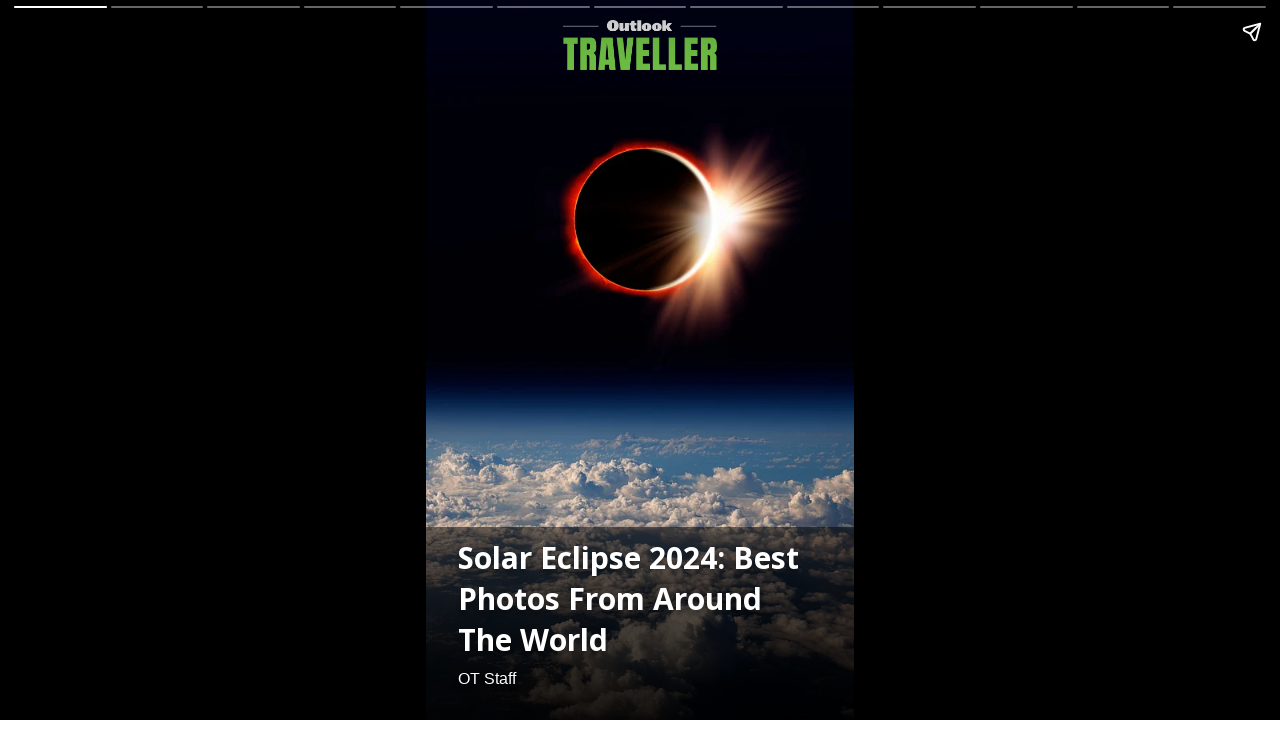

--- FILE ---
content_type: text/html; charset=utf-8
request_url: https://www.outlooktraveller.com/ampstories/experiences/nature/solar-eclipse-2024-best-photos-from-around-the-world
body_size: 6695
content:
<!doctype html>
  <html lang="en" dir="ltr" ⚡>
    <head>
      <meta charset="utf-8">
      <meta name="viewport" content="width=device-width,minimum-scale=1,initial-scale=1">
      <link rel="preload" as="script" href="https://cdn.ampproject.org/v0.js">
      <script async src="https://cdn.ampproject.org/v0.js"></script><link data-react-helmet="true" rel="preconnect dns-prefetch" href="https://fonts.gstatic.com" crossorigin="anonymous"/><link data-react-helmet="true" rel="stylesheet" crossorigin="anonymous" href="https://fonts.googleapis.com/css?family=Open+Sans:300,400,600,700&amp;display=swap"/><link data-react-helmet="true" rel="stylesheet" crossorigin="anonymous" href="https://fonts.googleapis.com/css?family=PT+Serif:400,400italic,700,700italic&amp;display=swap"/><link data-react-helmet="true" rel="preload" as="image" href="https://media.assettype.com/outlooktraveller%2F2024-04%2Fd393ec31-7d79-428e-8c57-cbc41a716dbe%2Fshutterstock_566424886.jpg?w=640" fetchPriority="high"/><title>Solar Eclipse 2024: Best Photos From Around The World</title><link rel="canonical" href="https://www.outlooktraveller.com/ampstories/experiences/nature/solar-eclipse-2024-best-photos-from-around-the-world"/><meta name="author" content="OT Staff"/><meta name="news_keywords" content="Solar Eclipse 2024: Best Photos From Around The World,Solar Eclipse 2024,Solar Eclipse ,Total Eclipse 2024,Total Eclipse,Eclipse 2024"/><meta name="title" content="Solar Eclipse 2024: Best Photos From Around The World"/><meta name="keywords" content="Solar Eclipse 2024: Best Photos From Around The World,Solar Eclipse 2024,Solar Eclipse ,Total Eclipse 2024,Total Eclipse,Eclipse 2024"/><meta property="og:type" content="article"/><meta property="og:url" content="https://www.outlooktraveller.com/ampstories/experiences/nature/solar-eclipse-2024-best-photos-from-around-the-world"/><meta property="og:title" content="Solar Eclipse 2024: Best Photos From Around The World"/><meta name="twitter:card" content="summary_large_image"/><meta name="twitter:title" content="Solar Eclipse 2024: Best Photos From Around The World"/><meta name="twitter:image" content="https://media.assettype.com/outlooktraveller%2F2024-04%2Fd393ec31-7d79-428e-8c57-cbc41a716dbe%2Fshutterstock_566424886.jpg?w=1200&amp;ar=40%3A21&amp;auto=format%2Ccompress&amp;ogImage=true&amp;mode=crop&amp;enlarge=true&amp;overlay=false&amp;overlay_position=bottom&amp;overlay_width=100"/><meta property="twitter:image:alt" content="Shutterstock"/><meta property="og:image" content="https://media.assettype.com/outlooktraveller%2F2024-04%2Fd393ec31-7d79-428e-8c57-cbc41a716dbe%2Fshutterstock_566424886.jpg?w=1200&amp;ar=40%3A21&amp;auto=format%2Ccompress&amp;ogImage=true&amp;mode=crop&amp;enlarge=true&amp;overlay=false&amp;overlay_position=bottom&amp;overlay_width=100"/><meta property="og:image:width" content="1200"/><meta property="og:image:alt" content="Shutterstock"/><meta name="twitter:creator" content="OT Staff"/><meta name="twitter:site" content="@oltraveller"/><meta name="twitter:domain" content="https://www.outlooktraveller.com"/><meta property="fb:app_id" content="378689388245380"/><meta property="og:site_name" content="Outlook Traveller"/><script type="application/ld+json">{"@context":"http://schema.org","@type":"BreadcrumbList","itemListElement":[{"@type":"ListItem","position":1,"name":"Home","item":"https://www.outlooktraveller.com"},{"@type":"ListItem","position":2,"name":"Experiences","item":"https://www.outlooktraveller.com/experiences"},{"@type":"ListItem","position":3,"name":"Nature","item":"https://www.outlooktraveller.com/experiences/nature"},{"@type":"ListItem","position":4,"name":"Solar Eclipse 2024: Best Photos From Around The World","item":"https://www.outlooktraveller.com/ampstories/experiences/nature/solar-eclipse-2024-best-photos-from-around-the-world"}]}</script><meta/><script type="application/ld+json">{"headline":"Solar Eclipse 2024: Best Photos From Around The World","image":[{"@type":"ImageObject","url":"https://media.assettype.com/outlooktraveller/2024-04/d393ec31-7d79-428e-8c57-cbc41a716dbe/shutterstock_566424886.jpg?w=1200&h=675&auto=format%2Ccompress&fit=max&enlarge=true","width":"1200","height":"675"},{"@type":"ImageObject","url":"https://media.assettype.com/outlooktraveller/2024-04/d393ec31-7d79-428e-8c57-cbc41a716dbe/shutterstock_566424886.jpg?w=1200&h=900&auto=format%2Ccompress&fit=max&enlarge=true","width":"1200","height":"900"},{"@type":"ImageObject","url":"https://media.assettype.com/outlooktraveller/2024-04/d393ec31-7d79-428e-8c57-cbc41a716dbe/shutterstock_566424886.jpg?w=1200&h=1200&auto=format%2Ccompress&fit=max&enlarge=true","width":"1200","height":"1200"}],"url":"https://www.outlooktraveller.com/ampstories/experiences/nature/solar-eclipse-2024-best-photos-from-around-the-world","datePublished":"2024-04-09T09:12:34Z","mainEntityOfPage":{"@type":"WebPage","@id":"https://www.outlooktraveller.com/ampstories/experiences/nature/solar-eclipse-2024-best-photos-from-around-the-world"},"publisher":{"@type":"Organization","@context":"http://schema.org","name":"Outlook Traveller","url":"https://www.outlooktraveller.com","logo":{"@context":"http://schema.org","@type":"ImageObject","author":"outlooktraveller","contentUrl":"https://images.assettype.com/outlooktraveller/2023-08/5f284723-8de2-402e-b61c-1406d50c4cc6/OLT_New_Logo_13.png","url":"https://images.assettype.com/outlooktraveller/2023-08/5f284723-8de2-402e-b61c-1406d50c4cc6/OLT_New_Logo_13.png","name":"logo","width":"","height":""},"sameAs":["https://www.facebook.com/Outlooktraveller","https://twitter.com/oltraveller","https://www.instagram.com/outlooktraveller/","https://www.youtube.com/c/OutlookTravellerVideos"],"id":"https://www.outlooktraveller.com"},"author":[{"@type":"Person","givenName":"OT Staff","name":"OT Staff","url":"https://www.outlooktraveller.com/author/ot-staff"}],"keywords":"Solar Eclipse 2024: Best Photos From Around The World,Solar Eclipse 2024,Solar Eclipse ,Total Eclipse 2024,Total Eclipse,Eclipse 2024","thumbnailUrl":"https://media.assettype.com/outlooktraveller/2024-04/d393ec31-7d79-428e-8c57-cbc41a716dbe/shutterstock_566424886.jpg?w=1200&h=675&auto=format%2Ccompress&fit=max&enlarge=true","articleBody":"Solar Eclipse 2024The total solar eclipse on April 8 was visible across North America, stretching from Mexico to Canada. This event occurs when the Moon moves between the Earth and the Sun, temporarily blocking the sunlight. Here are some of the most captivating pictures gathered from social media..Millions of spectators came with relevant gadgets to observe the cosmological event. Here, solar eclipse is seen from Montréal by Anaïs Remili..In New York, the eclipse was set to start at 2:10 p.m., lasting until 4:36 p.m., for a total of two hours and 26 minutes. The eclipsed sun passes behind the Statue of Liberty in New York City..During a solar eclipse, solar prominences can be observed. These are bright features that extend from the Sun's surface into its outer atmosphere, held in place by the Sun's magnetic field. During the total eclipse last night, some stunning images of these prominences were captured..At 1.25 AM, the total solar eclipse ended in the Atlantic Ocean, approximately 547 kilometres southwest of Ireland. Here is another image of the eclipse from Mansfield with slight solar prominences..When the eclipse enters totality, it appears as a perfectly symmetrical diamond ring figure. One of the pictures that gloriously capture the diamond-moment of the eclipse comes from Missouri..Photography is about light and shadows, patience and timing, producing wonders with precision and awe-inspiring details. A photographer in Jonesboro patiently captured one such rare moment last night: a plane flying through the total eclipse of 2024..Creative photography also extends to mindfulness coupled with experimentality and perspective. During the solar eclipse 2024, a photographer captured a time-lapse of the complete sequence of the eclipse..Red Bull pilots Kevin Coleman and Pete McLeod flew in tandem a mere four feet apart for a jaw-dropping stunt that resulted in a breathtaking photo of the solar eclipse 2024..Another iconic image from the United States of the solar eclipse 2024, the last one until 2045 as per NASA..Taken in Celevland, this image has come out to be one of the most iconic ones from solar eclipse 2024 and turned viral on social media platforms. It captures the total eclipse behind the iconic The Terminal Tower Residences..These 10 Theatres And Opera Houses Are Architectural Wonders.Read More","dateCreated":"2024-04-09T09:12:34Z","dateModified":"2024-04-09T09:12:34Z","name":"Solar Eclipse 2024: Best Photos From Around The World","isPartOf":{"@type":"WebPage","url":"https://www.outlooktraveller.com/ampstories/experiences/nature/solar-eclipse-2024-best-photos-from-around-the-world","primaryImageOfPage":{"@type":"ImageObject","url":"https://media.assettype.com/outlooktraveller/2024-04/d393ec31-7d79-428e-8c57-cbc41a716dbe/shutterstock_566424886.jpg?w=1200&h=675&auto=format%2Ccompress&fit=max&enlarge=true","width":"1200","height":"675"}},"articleSection":"Nature","alternativeHeadline":"","description":null,"@type":"NewsArticle","@context":"http://schema.org"}</script><script type="application/ld+json">{"mainEntityOfPage":{"@type":"WebPage","@id":"https://www.outlooktraveller.com/ampstories/experiences/nature/solar-eclipse-2024-best-photos-from-around-the-world"},"headline":"Solar Eclipse 2024: Best Photos From Around The World","description":"From New York to Canada, find out how the event of solar eclipse 2024 was observed in a series of images. Marvel at the mesmerising images as you witness the event through them.","hasPart":{"@type":"ImageGallery","associatedMedia":[{"@type":"ImageObject","image":"https://media.assettype.com/outlooktraveller/2024-04/d393ec31-7d79-428e-8c57-cbc41a716dbe/shutterstock_566424886.jpg","name":"Solar Eclipse 2024: Best Photos From Around The World","contentUrl":"https://media.assettype.com/outlooktraveller/2024-04/d393ec31-7d79-428e-8c57-cbc41a716dbe/shutterstock_566424886.jpg","description":"From New York to Canada, find out how the event of solar eclipse 2024 was observed in a series of images","caption":"An image of solar eclipse furnished by NASA"},{"@type":"ImageObject","image":"https://media.assettype.com/outlooktraveller/2024-04/4a032107-559d-49b8-889c-4b087359dd08/GKqvIsPW0AAx9rI.jpg","contentUrl":"https://media.assettype.com/outlooktraveller/2024-04/4a032107-559d-49b8-889c-4b087359dd08/GKqvIsPW0AAx9rI.jpg","description":"Solar Eclipse 2024The total solar eclipse on April 8 was visible across North America, stretching from Mexico to Canada. This event occurs when the Moon moves between the Earth and the Sun, temporarily blocking the sunlight. Here are some of the most captivating pictures gathered from social media.","caption":"Solar Eclipse Totality over the Grand Canyon, US"},{"@type":"ImageObject","image":"https://media.assettype.com/outlooktraveller/2024-04/616b4222-32f8-4884-901b-efd77dfb33cc/GKrJYVGXkAA8kld.jpg","contentUrl":"https://media.assettype.com/outlooktraveller/2024-04/616b4222-32f8-4884-901b-efd77dfb33cc/GKrJYVGXkAA8kld.jpg","description":"Millions of spectators came with relevant gadgets to observe the cosmological event. Here, solar eclipse is seen from Montréal by Anaïs Remili.","caption":"The eclipse captures in Canada"},{"@type":"ImageObject","image":"https://media.assettype.com/outlooktraveller/2024-04/ff714c0a-1e3e-4271-bbbb-5a90ebd9be17/GKrJpIyWAAAx_ow.jpg","contentUrl":"https://media.assettype.com/outlooktraveller/2024-04/ff714c0a-1e3e-4271-bbbb-5a90ebd9be17/GKrJpIyWAAAx_ow.jpg","description":"In New York, the eclipse was set to start at 2:10 p.m., lasting until 4:36 p.m., for a total of two hours and 26 minutes. The eclipsed sun passes behind the Statue of Liberty in New York City.","caption":"The eclispe seen with the foreground of the sihouette of the Statue of Liberty taken by Gary Hershorn"},{"@type":"ImageObject","image":"https://media.assettype.com/outlooktraveller/2024-04/03e8e537-3cfe-4ff9-9bcf-ef25997dcd65/GKrKUcvW8AA3FJa.jpg","contentUrl":"https://media.assettype.com/outlooktraveller/2024-04/03e8e537-3cfe-4ff9-9bcf-ef25997dcd65/GKrKUcvW8AA3FJa.jpg","description":"During a solar eclipse, solar prominences can be observed. These are bright features that extend from the Sun's surface into its outer atmosphere, held in place by the Sun's magnetic field. During the total eclipse last night, some stunning images of these prominences were captured.","caption":"Solar prominences in the solar eclipse 2024 taken by Trevor Mahlmann"},{"@type":"ImageObject","image":"https://media.assettype.com/outlooktraveller/2024-04/aa10cb4b-4512-4aad-a1fd-c8f68da18411/GKrLzZMWsAIuOeR.jpg","contentUrl":"https://media.assettype.com/outlooktraveller/2024-04/aa10cb4b-4512-4aad-a1fd-c8f68da18411/GKrLzZMWsAIuOeR.jpg","description":"At 1.25 AM, the total solar eclipse ended in the Atlantic Ocean, approximately 547 kilometres southwest of Ireland. Here is another image of the eclipse from Mansfield with slight solar prominences.","caption":"The total eclipse at Mansfield taken by Deran Hall"},{"@type":"ImageObject","image":"https://media.assettype.com/outlooktraveller/2024-04/8f5829ce-f5aa-47f7-9286-b7d82a4d8b3b/GKrN11EW4AAWyPf.jpg","contentUrl":"https://media.assettype.com/outlooktraveller/2024-04/8f5829ce-f5aa-47f7-9286-b7d82a4d8b3b/GKrN11EW4AAWyPf.jpg","description":"When the eclipse enters totality, it appears as a perfectly symmetrical diamond ring figure. One of the pictures that gloriously capture the diamond-moment of the eclipse comes from Missouri.","caption":"The eclipse diamond by Barry Butler Photography."},{"@type":"ImageObject","image":"https://media.assettype.com/outlooktraveller/2024-04/74084b03-8282-4fb8-8091-f472880d2b80/GKrUduaXsAAQKBH.jpg","contentUrl":"https://media.assettype.com/outlooktraveller/2024-04/74084b03-8282-4fb8-8091-f472880d2b80/GKrUduaXsAAQKBH.jpg","description":"Photography is about light and shadows, patience and timing, producing wonders with precision and awe-inspiring details. A photographer in Jonesboro patiently captured one such rare moment last night: a plane flying through the total eclipse of 2024.","caption":"A beautifully timed shot of solar eclipse 2024 by Kendall Rust"},{"@type":"ImageObject","image":"https://media.assettype.com/outlooktraveller/2024-04/2eae3093-4d31-442e-9495-07f06c674ddf/GKrUlEWXkAEjUgd.jpg","contentUrl":"https://media.assettype.com/outlooktraveller/2024-04/2eae3093-4d31-442e-9495-07f06c674ddf/GKrUlEWXkAEjUgd.jpg","description":"Creative photography also extends to mindfulness coupled with experimentality and perspective. During the solar eclipse 2024, a photographer captured a time-lapse of the complete sequence of the eclipse.","caption":"A series of the movements of the eclipse by John Kraus"},{"@type":"ImageObject","image":"https://media.assettype.com/outlooktraveller/2024-04/3d515c0e-a45f-41db-a28a-f7aaeccd79a2/GKr5JV6XUAA7YcX.jpg","contentUrl":"https://media.assettype.com/outlooktraveller/2024-04/3d515c0e-a45f-41db-a28a-f7aaeccd79a2/GKr5JV6XUAA7YcX.jpg","description":"Red Bull pilots Kevin Coleman and Pete McLeod flew in tandem a mere four feet apart for a jaw-dropping stunt that resulted in a breathtaking photo of the solar eclipse 2024.","caption":"The image was taken by Dustin Snipes, Mason Mashon and Peter McKinnon of the Red Bull Content Pool"},{"@type":"ImageObject","image":"https://media.assettype.com/outlooktraveller/2024-04/8fde2cec-2736-4a50-9d31-7b9e929a480c/GKrS7h2XgAAwFjE.jpg","contentUrl":"https://media.assettype.com/outlooktraveller/2024-04/8fde2cec-2736-4a50-9d31-7b9e929a480c/GKrS7h2XgAAwFjE.jpg","description":"Another iconic image from the United States of the solar eclipse 2024, the last one until 2045 as per NASA.","caption":"Solar eclipse seen in the US"},{"@type":"ImageObject","image":"https://media.assettype.com/outlooktraveller/2024-04/8003a12b-eb20-4eb8-a3ce-09b63b7880e2/GKrHmvcXEAAfoW_.jpg","contentUrl":"https://media.assettype.com/outlooktraveller/2024-04/8003a12b-eb20-4eb8-a3ce-09b63b7880e2/GKrHmvcXEAAfoW_.jpg","description":"Taken in Celevland, this image has come out to be one of the most iconic ones from solar eclipse 2024 and turned viral on social media platforms. It captures the total eclipse behind the iconic The Terminal Tower Residences.","caption":"Solar eclipse captures behind the The Terminal Tower Residences by Gabe Wasylko "},{"@type":"ImageObject","image":"https://media.assettype.com/outlooktraveller/2024-04/336b2a2a-fcb7-4423-9dd3-baee63fa1c74/shutterstock_204939442.jpg","contentUrl":"https://media.assettype.com/outlooktraveller/2024-04/336b2a2a-fcb7-4423-9dd3-baee63fa1c74/shutterstock_204939442.jpg","description":"These 10 Theatres And Opera Houses Are Architectural Wonders","caption":""}]},"@type":"MediaGallery","@context":"http://schema.org"}</script><meta name="description" content="From New York to Canada, find out how the event of solar eclipse 2024 was observed in a series of images. Marvel at the mesmerising images as you witness the event through them."/><meta property="og:description" content="Solar Eclipse 2024The total solar eclipse on April 8 was visible across North America, stretching from Mexico to Canada. This event occurs when the Moon moves b"/><meta name="twitter:description" content="Solar Eclipse 2024The total solar eclipse on April 8 was visible across North America, stretching from Mexico to Canada. This event occurs when the Moon moves b"/><script data-react-helmet="true" async custom-element="amp-story" src="https://cdn.ampproject.org/v0/amp-story-1.0.js"></script><script data-react-helmet="true" async custom-element="amp-story-auto-ads" src="https://cdn.ampproject.org/v0/amp-story-auto-ads-0.1.js"></script><script data-react-helmet="true" async custom-element="amp-analytics" src="https://cdn.ampproject.org/v0/amp-analytics-0.1.js"></script><style amp-custom>
        .hero-image img{
          object-fit: contain;
        }
      
            .padding-top {
              padding-top: 20px;
            }
          
          .logo-align-left img {
            object-fit: contain;
            min-width: auto;
            width: auto;
            margin: inherit;
          }

          .logo-align-right img {
            min-width: auto;
            width: auto;
            margin-right: inherit;
            object-fit: contain;
          }

          .logo-align-center img {
            object-fit: contain;
          }
        
          .hero-image img{
            object-fit: contain;
          }
        .clvmzw:before{content:"";display:block;padding:0 0 10px 0;}/*!sc*/
data-styled.g5[id="spacer__StyledSpacerVertical-sc-175lggr-0"]{content:"clvmzw,"}/*!sc*/
.fpACVM{color:#f2f2f2;font-size:16px;font-family:"Open Sans",sans-serif;line-height:1;overflow-wrap:break-word;}/*!sc*/
.fpACVM p{margin:0 0 6px 0;line-height:1.3;font-size:16px;}/*!sc*/
.fpACVM a{color:#cccccc;}/*!sc*/
.fpACVM ul{list-style:disc;margin:0;padding:0 0 0 16px;}/*!sc*/
.fpACVM ol{list-style:decimal;margin:0;padding:0 0 0 16px;}/*!sc*/
.fpACVM h2{font-size:32px;line-height:1.2;font-family:"Open Sans",sans-serif;margin:0 0 10px 0;}/*!sc*/
.fpACVM h3{font-size:26px;line-height:1.2;font-family:"Open Sans",sans-serif;margin:0 0 10px 0;}/*!sc*/
data-styled.g10[id="text__StyledText-sc-n3xoc4-0"]{content:"fpACVM,"}/*!sc*/
.dRSOpQ{line-height:normal;}/*!sc*/
.dRSOpQ p{line-height:normal;}/*!sc*/
.dRSOpQ h2{line-height:normal;}/*!sc*/
.dRSOpQ h3{line-height:normal;}/*!sc*/
data-styled.g11[id="text__StyledVisualStoryText-sc-n3xoc4-1"]{content:"dRSOpQ,"}/*!sc*/
.dPOloH{width:100%;max-height:100%;position:absolute;bottom:0;padding-right:32px;padding-bottom:32px;padding-left:32px;color:#FFF;display:-webkit-box;display:-webkit-flex;display:-ms-flexbox;display:flex;text-shadow:0px 4px 4px rgba(0,0,0,0.3);background-image:linear-gradient(to top,rgba(0,0,0,0.9),rgba(0,0,0,0.5));z-index:-1;}/*!sc*/
data-styled.g74[id="cover-page__StyledTextWrapper-sc-jpi5vm-0"]{content:"dPOloH,"}/*!sc*/
.gesFHB{margin-top:10px;line-height:normal;font-weight:700;font-size:30px;font-family:"Open Sans",sans-serif;overflow-wrap:break-word;text-shadow:0px 4px 4px rgba(0,0,0,0.3);}/*!sc*/
data-styled.g75[id="cover-page__StyledHeadline-sc-jpi5vm-1"]{content:"gesFHB,"}/*!sc*/
.fwDwWt{font-size:16px;font-family:sans-serif;text-shadow:0px 4px 4px rgba(0,0,0,0.3);}/*!sc*/
data-styled.g76[id="cover-page__StyledAuthors-sc-jpi5vm-2"]{content:"fwDwWt,"}/*!sc*/
.kxbRfG{position:relative;height:50px;margin:auto;}/*!sc*/
data-styled.g77[id="cover-page__LogoWrapper-sc-jpi5vm-3"]{content:"kxbRfG,"}/*!sc*/
.hKmKKr{position:absolute;bottom:0;width:100%;padding:24px;color:#FFF;display:-webkit-box;display:-webkit-flex;display:-ms-flexbox;display:flex;-webkit-flex-direction:column;-ms-flex-direction:column;flex-direction:column;-webkit-align-items:flex-start;-webkit-box-align:flex-start;-ms-flex-align:flex-start;align-items:flex-start;z-index:1;text-shadow:0px 0px 10px rgba(0,0,0,0.8);}/*!sc*/
.hKmKKr::before{content:"";position:absolute;bottom:0;left:0;width:100%;height:calc(100%);background-image:linear-gradient(to top,rgba(0,0,0,0.9),rgba(0,0,0,0.5));z-index:-1;}/*!sc*/
.hKmKKr p{font-size:18px;line-height:normal;}/*!sc*/
data-styled.g79[id="web-story-page-components__TextWrapper-sc-1fcc7ko-0"]{content:"hKmKKr,"}/*!sc*/
.crMgFO{text-align:right;font:400 16px "Open Sans",sans-serif;text-shadow:0px 4px 4px rgba(0,0,0,0.3);line-height:1.3;}/*!sc*/
.crMgFO div,.crMgFO p{display:inline-block;font-size:16px;}/*!sc*/
data-styled.g80[id="web-story-page-components__ImageDetails-sc-1fcc7ko-1"]{content:"crMgFO,"}/*!sc*/
</style><style amp-boilerplate>body{-webkit-animation:-amp-start 8s steps(1,end) 0s 1 normal both;-moz-animation:-amp-start 8s steps(1,end) 0s 1 normal both;-ms-animation:-amp-start 8s steps(1,end) 0s 1 normal both;animation:-amp-start 8s steps(1,end) 0s 1 normal both}@-webkit-keyframes -amp-start{from{visibility:hidden}to{visibility:visible}}@-moz-keyframes -amp-start{from{visibility:hidden}to{visibility:visible}}@-ms-keyframes -amp-start{from{visibility:hidden}to{visibility:visible}}@-o-keyframes -amp-start{from{visibility:hidden}to{visibility:visible}}@keyframes -amp-start{from{visibility:hidden}to{visibility:visible}}</style><noscript><style amp-boilerplate>body{-webkit-animation:none;-moz-animation:none;-ms-animation:none;animation:none}</style></noscript></head><body><amp-story data-test-id="visual-story" standalone="" title="Solar Eclipse 2024: Best Photos From Around The World" publisher="Outlook Traveller" publisher-logo-src="https://quintype-dropbox.s3-accelerate.amazonaws.com/outlooktraveller.quintype.com/2023-08-02/1640/OLT_New_Logo_13.png" poster-portrait-src="//media.assettype.com/outlooktraveller/2024-04/d393ec31-7d79-428e-8c57-cbc41a716dbe/shutterstock_566424886.jpg?w=640&amp;mode=crop&amp;ar=3:4"><amp-story-auto-ads><script type="application/json">{"ad-attributes":{"type":"doubleclick","data-slot":"/1053654/OLT_story_1x1","json":"{\"targeting\":{\"environment\":[\"production\"],\"publisher-name\":[\"outlooktraveller\"],\"sections\":[\"nature\"]}}"}}</script></amp-story-auto-ads><amp-story-page auto-advance-after="" id="cover"><amp-story-grid-layer template="fill"><amp-img class="qt-amp-visual-story-img-cover" alt="An image of solar eclipse furnished by NASA" data-hero="true" animate-in="fly-in-top" animate-in-duration="1000ms" src="https://media.assettype.com/outlooktraveller%2F2024-04%2Fd393ec31-7d79-428e-8c57-cbc41a716dbe%2Fshutterstock_566424886.jpg" srcset="https://media.assettype.com/outlooktraveller%2F2024-04%2Fd393ec31-7d79-428e-8c57-cbc41a716dbe%2Fshutterstock_566424886.jpg?w=640 640w" layout="responsive" width="480" height="640"></amp-img></amp-story-grid-layer><amp-story-grid-layer template="vertical" class=" padding-top"><div class="cover-page__LogoWrapper-sc-jpi5vm-3 kxbRfG"><div class="logo-align-center"><amp-img alt="outlooktraveller" src="https://gumlet.assettype.com/outlooktraveller/2023-08/5f284723-8de2-402e-b61c-1406d50c4cc6/OLT_New_Logo_13.png?w=600" layout="fill"></amp-img></div></div></amp-story-grid-layer><amp-story-grid-layer template="thirds"><div class="cover-page__StyledTextWrapper-sc-jpi5vm-0 dPOloH"><div style="align-self:flex-end"><h1 class="cover-page__StyledHeadline-sc-jpi5vm-1 gesFHB qt-amp-visual-story-cover-headline">Solar Eclipse 2024: Best Photos From Around The World</h1><div data-test-id="styled-space-vertical" class="spacer__StyledSpacerVertical-sc-175lggr-0 clvmzw"></div><p class="cover-page__StyledAuthors-sc-jpi5vm-2 fwDwWt">OT Staff</p></div></div></amp-story-grid-layer></amp-story-page><amp-story-page auto-advance-after="" id="d3a44812-49de-4a95-8b58-516e076d1313"><amp-story-grid-layer template="fill"><amp-img class="qt-amp-visual-story-img" alt="Solar Eclipse Totality over the Grand Canyon, US" animate-in="fly-in-top" animate-in-duration="1000ms" src="https://media.assettype.com/outlooktraveller%2F2024-04%2F4a032107-559d-49b8-889c-4b087359dd08%2FGKqvIsPW0AAx9rI.jpg" srcset="https://media.assettype.com/outlooktraveller%2F2024-04%2F4a032107-559d-49b8-889c-4b087359dd08%2FGKqvIsPW0AAx9rI.jpg?w=640 640w" layout="responsive" width="480" height="640"></amp-img></amp-story-grid-layer><amp-story-grid-layer template="thirds"><div class="web-story-page-components__TextWrapper-sc-1fcc7ko-0 hKmKKr"><div style="align-self:flex-end"><div class="text__StyledText-sc-n3xoc4-0 text__StyledVisualStoryText-sc-n3xoc4-1 fpACVM dRSOpQ"><h3>Solar Eclipse 2024</h3><p>The total solar eclipse on April 8 was visible across North America, stretching from Mexico to Canada. This event occurs when the Moon moves between the Earth and the Sun, temporarily blocking the sunlight. Here are some of the most captivating pictures gathered from social media.</p></div><div data-test-id="styled-space-vertical" class="spacer__StyledSpacerVertical-sc-175lggr-0 clvmzw"></div><div class="web-story-page-components__ImageDetails-sc-1fcc7ko-1 crMgFO">Solar Eclipse Totality over the Grand Canyon, US | @othingstodo_com/x</div></div></div></amp-story-grid-layer></amp-story-page><amp-story-page auto-advance-after="" id="f2a97878-6883-4b3c-882c-886b9547ec6b"><amp-story-grid-layer template="fill"><amp-img class="qt-amp-visual-story-img" alt="The eclipse captures in Canada" animate-in="fly-in-top" animate-in-duration="1000ms" src="https://media.assettype.com/outlooktraveller%2F2024-04%2F616b4222-32f8-4884-901b-efd77dfb33cc%2FGKrJYVGXkAA8kld.jpg" srcset="https://media.assettype.com/outlooktraveller%2F2024-04%2F616b4222-32f8-4884-901b-efd77dfb33cc%2FGKrJYVGXkAA8kld.jpg?w=640 640w" layout="responsive" width="480" height="640"></amp-img></amp-story-grid-layer><amp-story-grid-layer template="thirds"><div class="web-story-page-components__TextWrapper-sc-1fcc7ko-0 hKmKKr"><div style="align-self:flex-end"><div class="text__StyledText-sc-n3xoc4-0 text__StyledVisualStoryText-sc-n3xoc4-1 fpACVM dRSOpQ"><p>Millions of spectators came with relevant gadgets to observe the cosmological event. Here, solar eclipse is seen from Montréal by Anaïs Remili.</p></div><div data-test-id="styled-space-vertical" class="spacer__StyledSpacerVertical-sc-175lggr-0 clvmzw"></div><div class="web-story-page-components__ImageDetails-sc-1fcc7ko-1 crMgFO">The eclipse captures in Canada | @JamesLucasIT/x</div></div></div></amp-story-grid-layer></amp-story-page><amp-story-page auto-advance-after="" id="f9641f86-bbfe-41b1-b128-98f1d3f53cda"><amp-story-grid-layer template="fill"><amp-img class="qt-amp-visual-story-img" alt="The eclispe seen with the foreground of the sihouette of the Statue of Liberty taken by Gary Hershorn" animate-in="fly-in-top" animate-in-duration="1000ms" src="https://media.assettype.com/outlooktraveller%2F2024-04%2Fff714c0a-1e3e-4271-bbbb-5a90ebd9be17%2FGKrJpIyWAAAx_ow.jpg" srcset="https://media.assettype.com/outlooktraveller%2F2024-04%2Fff714c0a-1e3e-4271-bbbb-5a90ebd9be17%2FGKrJpIyWAAAx_ow.jpg?w=640 640w" layout="responsive" width="480" height="640"></amp-img></amp-story-grid-layer><amp-story-grid-layer template="thirds"><div class="web-story-page-components__TextWrapper-sc-1fcc7ko-0 hKmKKr"><div style="align-self:flex-end"><div class="text__StyledText-sc-n3xoc4-0 text__StyledVisualStoryText-sc-n3xoc4-1 fpACVM dRSOpQ"><p>In New York, the eclipse was set to start at 2:10 p.m., lasting until 4:36 p.m., for a total of two hours and 26 minutes. The eclipsed sun passes behind the Statue of Liberty in New York City.</p></div><div data-test-id="styled-space-vertical" class="spacer__StyledSpacerVertical-sc-175lggr-0 clvmzw"></div><div class="web-story-page-components__ImageDetails-sc-1fcc7ko-1 crMgFO">The eclispe seen with the foreground of the sihouette of the Statue of Liberty taken by Gary Hershorn | @JamesLucasIT/x</div></div></div></amp-story-grid-layer></amp-story-page><amp-story-page auto-advance-after="" id="7307b732-74d0-4e0e-ab50-721d2a5f3128"><amp-story-grid-layer template="fill"><amp-img class="qt-amp-visual-story-img" alt="Solar prominences in the solar eclipse 2024 taken by Trevor Mahlmann" animate-in="fly-in-top" animate-in-duration="1000ms" src="https://media.assettype.com/outlooktraveller%2F2024-04%2F03e8e537-3cfe-4ff9-9bcf-ef25997dcd65%2FGKrKUcvW8AA3FJa.jpg" srcset="https://media.assettype.com/outlooktraveller%2F2024-04%2F03e8e537-3cfe-4ff9-9bcf-ef25997dcd65%2FGKrKUcvW8AA3FJa.jpg?w=640 640w" layout="responsive" width="480" height="640"></amp-img></amp-story-grid-layer><amp-story-grid-layer template="thirds"><div class="web-story-page-components__TextWrapper-sc-1fcc7ko-0 hKmKKr"><div style="align-self:flex-end"><div class="text__StyledText-sc-n3xoc4-0 text__StyledVisualStoryText-sc-n3xoc4-1 fpACVM dRSOpQ"><p>During a solar eclipse, solar prominences can be observed. These are bright features that extend from the Sun's surface into its outer atmosphere, held in place by the Sun's magnetic field. During the total eclipse last night, some stunning images of these prominences were captured.</p></div><div data-test-id="styled-space-vertical" class="spacer__StyledSpacerVertical-sc-175lggr-0 clvmzw"></div><div class="web-story-page-components__ImageDetails-sc-1fcc7ko-1 crMgFO">Solar prominences in the solar eclipse 2024 taken by Trevor Mahlmann | @JamesLucasIT/x</div></div></div></amp-story-grid-layer></amp-story-page><amp-story-page auto-advance-after="" id="a7fe1fd1-9209-4414-bf4b-d75a76bf59e7"><amp-story-grid-layer template="fill"><amp-img class="qt-amp-visual-story-img" alt="The total eclipse at Mansfield taken by Deran Hall" animate-in="fly-in-top" animate-in-duration="1000ms" src="https://media.assettype.com/outlooktraveller%2F2024-04%2Faa10cb4b-4512-4aad-a1fd-c8f68da18411%2FGKrLzZMWsAIuOeR.jpg" srcset="https://media.assettype.com/outlooktraveller%2F2024-04%2Faa10cb4b-4512-4aad-a1fd-c8f68da18411%2FGKrLzZMWsAIuOeR.jpg?w=640 640w" layout="responsive" width="480" height="640"></amp-img></amp-story-grid-layer><amp-story-grid-layer template="thirds"><div class="web-story-page-components__TextWrapper-sc-1fcc7ko-0 hKmKKr"><div style="align-self:flex-end"><div class="text__StyledText-sc-n3xoc4-0 text__StyledVisualStoryText-sc-n3xoc4-1 fpACVM dRSOpQ"><p>At 1.25 AM, the total solar eclipse ended in the Atlantic Ocean, approximately 547 kilometres southwest of Ireland. Here is another image of the eclipse from Mansfield with slight solar prominences.</p></div><div data-test-id="styled-space-vertical" class="spacer__StyledSpacerVertical-sc-175lggr-0 clvmzw"></div><div class="web-story-page-components__ImageDetails-sc-1fcc7ko-1 crMgFO">The total eclipse at Mansfield taken by Deran Hall | @JamesLucasIT/x</div></div></div></amp-story-grid-layer></amp-story-page><amp-story-page auto-advance-after="" id="42993689-f26a-43f8-8394-63d0d456fb04"><amp-story-grid-layer template="fill"><amp-img class="qt-amp-visual-story-img" alt="The eclipse diamond by Barry Butler Photography." animate-in="fly-in-top" animate-in-duration="1000ms" src="https://media.assettype.com/outlooktraveller%2F2024-04%2F8f5829ce-f5aa-47f7-9286-b7d82a4d8b3b%2FGKrN11EW4AAWyPf.jpg" srcset="https://media.assettype.com/outlooktraveller%2F2024-04%2F8f5829ce-f5aa-47f7-9286-b7d82a4d8b3b%2FGKrN11EW4AAWyPf.jpg?w=640 640w" layout="responsive" width="480" height="640"></amp-img></amp-story-grid-layer><amp-story-grid-layer template="thirds"><div class="web-story-page-components__TextWrapper-sc-1fcc7ko-0 hKmKKr"><div style="align-self:flex-end"><div class="text__StyledText-sc-n3xoc4-0 text__StyledVisualStoryText-sc-n3xoc4-1 fpACVM dRSOpQ"><p>When the eclipse enters totality, it appears as a perfectly symmetrical diamond ring figure. One of the pictures that gloriously capture the diamond-moment of the eclipse comes from Missouri.</p></div><div data-test-id="styled-space-vertical" class="spacer__StyledSpacerVertical-sc-175lggr-0 clvmzw"></div><div class="web-story-page-components__ImageDetails-sc-1fcc7ko-1 crMgFO">The eclipse diamond by Barry Butler Photography. | @JamesLucasIT/x</div></div></div></amp-story-grid-layer></amp-story-page><amp-story-page auto-advance-after="" id="b69b26d0-9c9c-4877-86b2-b1d3b4a69812"><amp-story-grid-layer template="fill"><amp-img class="qt-amp-visual-story-img" alt="A beautifully timed shot of solar eclipse 2024 by Kendall Rust" animate-in="fly-in-top" animate-in-duration="1000ms" src="https://media.assettype.com/outlooktraveller%2F2024-04%2F74084b03-8282-4fb8-8091-f472880d2b80%2FGKrUduaXsAAQKBH.jpg" srcset="https://media.assettype.com/outlooktraveller%2F2024-04%2F74084b03-8282-4fb8-8091-f472880d2b80%2FGKrUduaXsAAQKBH.jpg?w=640 640w" layout="responsive" width="480" height="640"></amp-img></amp-story-grid-layer><amp-story-grid-layer template="thirds"><div class="web-story-page-components__TextWrapper-sc-1fcc7ko-0 hKmKKr"><div style="align-self:flex-end"><div class="text__StyledText-sc-n3xoc4-0 text__StyledVisualStoryText-sc-n3xoc4-1 fpACVM dRSOpQ"><p>Photography is about light and shadows, patience and timing, producing wonders with precision and awe-inspiring details. A photographer in Jonesboro patiently captured one such rare moment last night: a plane flying through the total eclipse of 2024.</p></div><div data-test-id="styled-space-vertical" class="spacer__StyledSpacerVertical-sc-175lggr-0 clvmzw"></div><div class="web-story-page-components__ImageDetails-sc-1fcc7ko-1 crMgFO">A beautifully timed shot of solar eclipse 2024 by Kendall Rust | @JamesLucasIT/x</div></div></div></amp-story-grid-layer></amp-story-page><amp-story-page auto-advance-after="" id="b057ea0d-c0c1-4853-887f-608bf759727d"><amp-story-grid-layer template="fill"><amp-img class="qt-amp-visual-story-img" alt="A series of the movements of the eclipse by John Kraus" animate-in="fly-in-top" animate-in-duration="1000ms" src="https://media.assettype.com/outlooktraveller%2F2024-04%2F2eae3093-4d31-442e-9495-07f06c674ddf%2FGKrUlEWXkAEjUgd.jpg" srcset="https://media.assettype.com/outlooktraveller%2F2024-04%2F2eae3093-4d31-442e-9495-07f06c674ddf%2FGKrUlEWXkAEjUgd.jpg?w=640 640w" layout="responsive" width="480" height="640"></amp-img></amp-story-grid-layer><amp-story-grid-layer template="thirds"><div class="web-story-page-components__TextWrapper-sc-1fcc7ko-0 hKmKKr"><div style="align-self:flex-end"><div class="text__StyledText-sc-n3xoc4-0 text__StyledVisualStoryText-sc-n3xoc4-1 fpACVM dRSOpQ"><p>Creative photography also extends to mindfulness coupled with experimentality and perspective. During the solar eclipse 2024, a photographer captured a time-lapse of the complete sequence of the eclipse.</p></div><div data-test-id="styled-space-vertical" class="spacer__StyledSpacerVertical-sc-175lggr-0 clvmzw"></div><div class="web-story-page-components__ImageDetails-sc-1fcc7ko-1 crMgFO">A series of the movements of the eclipse by John Kraus | @JamesLucasIT/x</div></div></div></amp-story-grid-layer></amp-story-page><amp-story-page auto-advance-after="" id="e4921e43-9a66-4446-92c3-516901eadb21"><amp-story-grid-layer template="fill"><amp-img class="qt-amp-visual-story-img" alt="The image was taken by Dustin Snipes, Mason Mashon and Peter McKinnon of the Red Bull Content Pool" animate-in="fly-in-top" animate-in-duration="1000ms" src="https://media.assettype.com/outlooktraveller%2F2024-04%2F3d515c0e-a45f-41db-a28a-f7aaeccd79a2%2FGKr5JV6XUAA7YcX.jpg" srcset="https://media.assettype.com/outlooktraveller%2F2024-04%2F3d515c0e-a45f-41db-a28a-f7aaeccd79a2%2FGKr5JV6XUAA7YcX.jpg?w=640 640w" layout="responsive" width="480" height="640"></amp-img></amp-story-grid-layer><amp-story-grid-layer template="thirds"><div class="web-story-page-components__TextWrapper-sc-1fcc7ko-0 hKmKKr"><div style="align-self:flex-end"><div class="text__StyledText-sc-n3xoc4-0 text__StyledVisualStoryText-sc-n3xoc4-1 fpACVM dRSOpQ"><p>Red Bull pilots Kevin Coleman and Pete McLeod flew in tandem a mere four feet apart for a jaw-dropping stunt that resulted in a breathtaking photo of the solar eclipse 2024.</p></div><div data-test-id="styled-space-vertical" class="spacer__StyledSpacerVertical-sc-175lggr-0 clvmzw"></div><div class="web-story-page-components__ImageDetails-sc-1fcc7ko-1 crMgFO">The image was taken by Dustin Snipes, Mason Mashon and Peter McKinnon of the Red Bull Content Pool | @JamesLucasIT/x</div></div></div></amp-story-grid-layer></amp-story-page><amp-story-page auto-advance-after="" id="a9e457f1-a22e-4d56-a020-df1593da25f3"><amp-story-grid-layer template="fill"><amp-img class="qt-amp-visual-story-img" alt="Solar eclipse seen in the US" animate-in="fly-in-top" animate-in-duration="1000ms" src="https://media.assettype.com/outlooktraveller%2F2024-04%2F8fde2cec-2736-4a50-9d31-7b9e929a480c%2FGKrS7h2XgAAwFjE.jpg" srcset="https://media.assettype.com/outlooktraveller%2F2024-04%2F8fde2cec-2736-4a50-9d31-7b9e929a480c%2FGKrS7h2XgAAwFjE.jpg?w=640 640w" layout="responsive" width="480" height="640"></amp-img></amp-story-grid-layer><amp-story-grid-layer template="thirds"><div class="web-story-page-components__TextWrapper-sc-1fcc7ko-0 hKmKKr"><div style="align-self:flex-end"><div class="text__StyledText-sc-n3xoc4-0 text__StyledVisualStoryText-sc-n3xoc4-1 fpACVM dRSOpQ"><p>Another iconic image from the United States of the solar eclipse 2024, the last one until 2045 as per NASA.</p></div><div data-test-id="styled-space-vertical" class="spacer__StyledSpacerVertical-sc-175lggr-0 clvmzw"></div><div class="web-story-page-components__ImageDetails-sc-1fcc7ko-1 crMgFO">Solar eclipse seen in the US | @NASA/x</div></div></div></amp-story-grid-layer></amp-story-page><amp-story-page auto-advance-after="" id="309261e3-ea03-4f14-92be-c39ceccb445a"><amp-story-grid-layer template="fill"><amp-img class="qt-amp-visual-story-img" alt="Solar eclipse captures behind the The Terminal Tower Residences by Gabe Wasylko " animate-in="fly-in-top" animate-in-duration="1000ms" src="https://media.assettype.com/outlooktraveller%2F2024-04%2F8003a12b-eb20-4eb8-a3ce-09b63b7880e2%2FGKrHmvcXEAAfoW_.jpg" srcset="https://media.assettype.com/outlooktraveller%2F2024-04%2F8003a12b-eb20-4eb8-a3ce-09b63b7880e2%2FGKrHmvcXEAAfoW_.jpg?w=640 640w" layout="responsive" width="480" height="640"></amp-img></amp-story-grid-layer><amp-story-grid-layer template="thirds"><div class="web-story-page-components__TextWrapper-sc-1fcc7ko-0 hKmKKr"><div style="align-self:flex-end"><div class="text__StyledText-sc-n3xoc4-0 text__StyledVisualStoryText-sc-n3xoc4-1 fpACVM dRSOpQ"><p>Taken in Celevland, this image has come out to be one of the most iconic ones from solar eclipse 2024 and turned viral on social media platforms. It captures the total eclipse behind the iconic The Terminal Tower Residences.</p></div><div data-test-id="styled-space-vertical" class="spacer__StyledSpacerVertical-sc-175lggr-0 clvmzw"></div><div class="web-story-page-components__ImageDetails-sc-1fcc7ko-1 crMgFO">Solar eclipse captures behind the The Terminal Tower Residences by Gabe Wasylko  | @JamesLucasIT/x</div></div></div></amp-story-grid-layer></amp-story-page><amp-story-page auto-advance-after="" id="18fb16dc-af1a-4604-9c8b-7fad22e94fa2"><amp-story-grid-layer template="fill"><amp-img class="qt-amp-visual-story-img" alt="" animate-in="fly-in-top" animate-in-duration="1000ms" src="https://media.assettype.com/outlooktraveller%2F2024-04%2F336b2a2a-fcb7-4423-9dd3-baee63fa1c74%2Fshutterstock_204939442.jpg" srcset="https://media.assettype.com/outlooktraveller%2F2024-04%2F336b2a2a-fcb7-4423-9dd3-baee63fa1c74%2Fshutterstock_204939442.jpg?w=640 640w" layout="responsive" width="480" height="640"></amp-img></amp-story-grid-layer><amp-story-grid-layer template="thirds"><div class="web-story-page-components__TextWrapper-sc-1fcc7ko-0 hKmKKr"><div style="align-self:flex-end"><div class="text__StyledText-sc-n3xoc4-0 text__StyledVisualStoryText-sc-n3xoc4-1 fpACVM dRSOpQ"><h3>These 10 Theatres And Opera Houses Are Architectural Wonders</h3></div><div data-test-id="styled-space-vertical" class="spacer__StyledSpacerVertical-sc-175lggr-0 clvmzw"></div><div class="web-story-page-components__ImageDetails-sc-1fcc7ko-1 crMgFO"></div></div></div></amp-story-grid-layer><amp-story-page-outlink layout="nodisplay"><a href="https://www.outlooktraveller.com/ampstories/experiences/places-of-interest/these-10-theatres-and-opera-houses-are-architectural-wonders">Read More</a></amp-story-page-outlink></amp-story-page><amp-analytics type="gtag" data-credentials="include"><script type="application/json">{"vars":{"gtag_id":"G-SE7M4C9929","config":{"G-SE7M4C9929":{"groups":"default"}}},"triggers":{"trackPageview":{"on":"amp-next-page-scroll","request":"pageview","scrollSpec":{"useInitialPageSize":true}}}}</script></amp-analytics><amp-analytics><script type="application/json">{"requests":{"storyview":"https://prod-analytics.qlitics.com/api/${random}/amp?publisher-id=${publisherId}&event-type=${eventType}&story-content-id=${storyContentId}&url=${ampdocUrl}&referrer=${documentReferrer}"},"vars":{"publisherId":5051,"storyContentId":"5ac66a4d-0e35-49f6-a4de-d978cd27a8e1"},"triggers":{"trackStoryview":{"on":"visible","request":"storyview","vars":{"eventType":"story-view"}}}}</script></amp-analytics></amp-story></body></html>